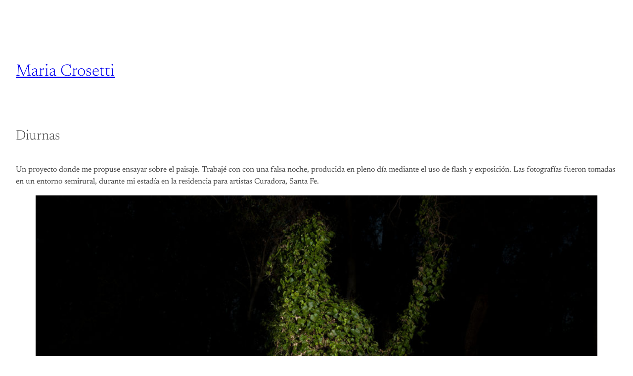

--- FILE ---
content_type: text/css
request_url: http://mariacrosetti.com/wp-content/themes/kigen/style.css?ver=1.0.3
body_size: 733
content:
/*
Theme Name: Kigen
Theme URI: https://wordpress.com/theme/kigen
Author: Automattic
Author URI: https://automattic.com/
Description: Kigen is a simple one page portfolio theme.
Requires at least: 5.8
Tested up to: 6.3
Requires PHP: 5.7
Version: 1.0.3
License: GNU General Public License v2 or later
License URI: http://www.gnu.org/licenses/gpl-2.0.html
Template: 
Text Domain: kigen
Tags: portfolio, one-column, wide-blocks, featured-images, full-site-editing, rtl-language-support, template-editing, threaded-comments, translation-ready
*/

/*
 * Control the hover stylings of outline block style.
 * Unnecessary once block styles are configurable via theme.json
 * https://github.com/WordPress/gutenberg/issues/42794
 */
.wp-block-button.is-style-outline >.wp-block-button__link:not(.has-background):hover {
	background-color: var(--wp--preset--color--primary);
	border-color: var(--wp--preset--color--primary);
	color: var(--wp--preset--color--base);
}

/*
 * Link styles
 * https://github.com/WordPress/gutenberg/issues/42319
 */
a {
	text-decoration-thickness: 0.5px !important;
	text-underline-offset: 1.5px;
}

/*
 * Navigation Block
 * Reset the padding from List block
 * https://github.com/WordPress/gutenberg/issues/50486
 */
.wp-block-navigation ul {
	padding: unset;
}

/*
 * Pull quote Block
 * Reset the browser default margins for blockquote element
 * https://github.com/WordPress/gutenberg/issues/44129
 */
.wp-block-pullquote blockquote,
.wp-block-pullquote p {
	margin: 0;
}
